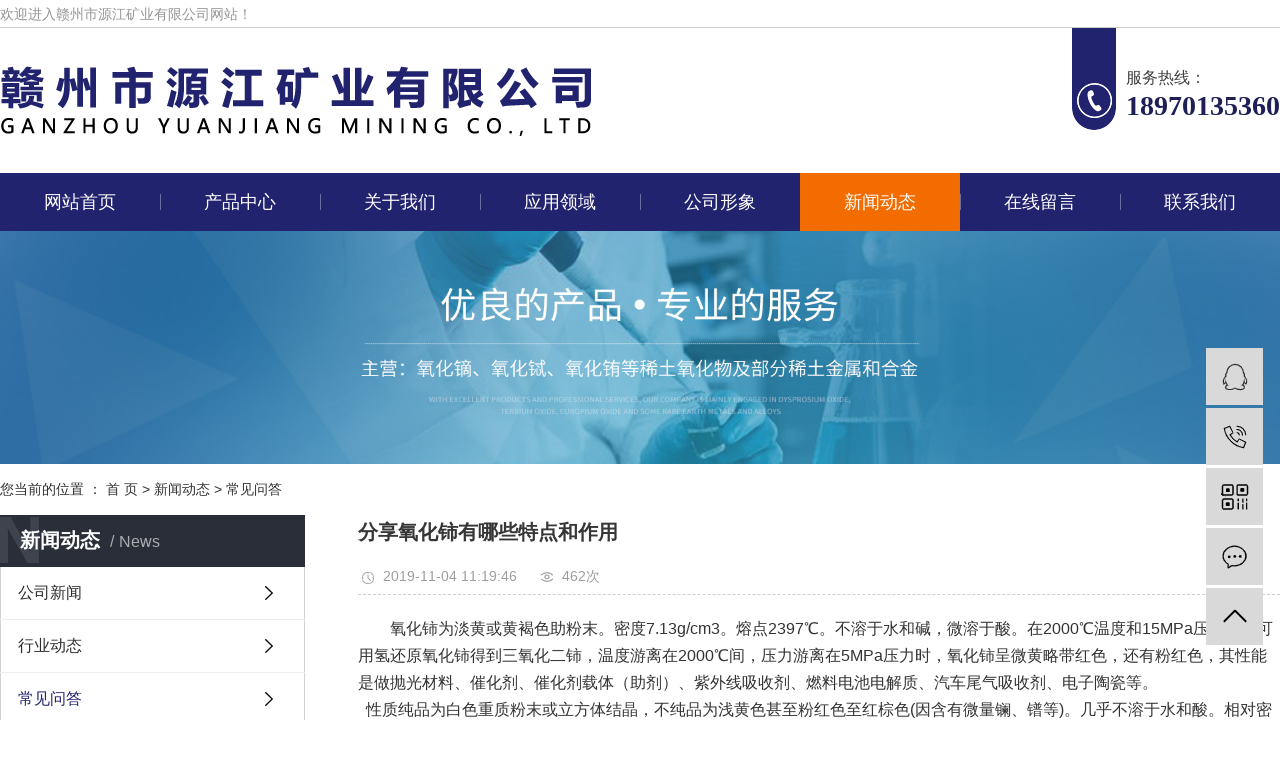

--- FILE ---
content_type: text/html;charset=utf-8
request_url: http://www.gzsyjky.cn/news/473.html
body_size: 7072
content:
<!DOCTYPE html>
<html lang="zh-CN">
<head>
    <meta charset="utf-8">
    <meta http-equiv="X-UA-Compatible" content="IE=edge">
    <title>分享氧化铈有哪些特点和作用-赣州市源江矿业有限公司</title>
    <meta name="keywords" content="江西氧化铈生产商,福州氧化铈价格,吉林氧化铈批发"/>
    <meta name="description" content="氧化铈为淡黄或黄褐色助粉末。密度7.13g/cm3。熔点2397℃。不溶于水和碱，微溶于酸。在2000℃温度和15MPa压力下，可用氢还原氧化铈得到三氧化二铈，温度游离在2000℃间，压力游离在5MPa压力时，氧化铈呈微黄略带红色，还有粉红..."/>
    <meta name="viewport" content="width=device-width, initial-scale=1, maximum-scale=1, user-scalable=no">
    <link rel="shortcut icon" type="image/x-icon" href="http://www.gzsyjky.cn/"/>
    <link rel="stylesheet" href="http://www.gzsyjky.cn/template/default/assets/css/bootstrap.min.css">
    
<link rel="stylesheet" href="http://www.gzsyjky.cn/template/default/assets/css/owl.carousel.min.css">

    <link rel="stylesheet" href="http://www.gzsyjky.cn/template/default/assets/css/app.css">
    <link rel="stylesheet" href="http://www.gzsyjky.cn/template/default/assets/css/main.css">
    <script src="http://www.gzsyjky.cn/template/default/assets/js/jquery.min.js"></script>
    <script>
    var config = {
        homeUrl: 'http://www.gzsyjky.cn/',
                mUrl: 'http://m.gzsyjky.cn/',
                copyCode: 0,
        isVisitor: 1
    }
</script>
<script src="http://www.gzsyjky.cn/template/default/assets/js/app.js"></script>
<meta name="baidu-site-verification" content="Ag1USSbxg0" />
<meta name="360-site-verification" content="85068f3bdabdce85c102231bf4575bc0" />
<script>
var _hmt = _hmt || [];
(function() {
  var hm = document.createElement("script");
  hm.src = "https://hm.baidu.com/hm.js?233fdb0b46866d700a50d803bc684465";
  var s = document.getElementsByTagName("script")[0]; 
  s.parentNode.insertBefore(hm, s);
})();
</script>

<script>
(function(){
var src = "https://jspassport.ssl.qhimg.com/11.0.1.js?d182b3f28525f2db83acfaaf6e696dba";
document.write('<script src="' + src + '" id="sozz"><\/script>');
})();
</script>
<script type='text/javascript'>
    (function(a, b, c, d, e, j, s) {
        a[d] = a[d] || function() {
            (a[d].a = a[d].a || []).push(arguments)
        };
        j = b.createElement(c),
            s = b.getElementsByTagName(c)[0];
        j.async = true;
        j.charset = 'UTF-8';
        j.src = 'https://static.meiqia.com/widget/loader.js';
        s.parentNode.insertBefore(j, s);
    })(window, document, 'script', '_MEIQIA');
    _MEIQIA('entId', '8b15d4d571555a1221578226ecea1c74');
</script></head>
<body>
<div class="tophead">
  <div class="container clearfix">
    <div class="wel fl"><p>欢迎进入赣州市源江矿业有限公司网站！</p></div>
                  </div>
</div>


<div id="header">
  <div class="top clearfix">
    <div class="logo">
        <a href="http://www.gzsyjky.cn/"><img alt="" src="http://www.gzsyjky.cn/data/upload/202004/20200408010524_365.png" /></a>
    </div>
    <div class="topLink">
    
    <div class="k2">
     <p>服务热线：</p><p><span style="color: rgb(30, 31, 87);"><strong><span style="color: rgb(30, 31, 87); font-size: 28px;">18970135360</span></strong></span></p>
    </div>

    </div>
  </div>
 
  
</div>
 <!-- 导航栏包含 -->
  <div class="dao">
<ul class="xmenu clearfix">
        <li>
        <a href="/" >网站首页<p></p></a>
                                </li>
        <li>
        <a href="http://www.gzsyjky.cn/product/" >产品中心<p></p></a>
                                                    <ul class="x-sub-menu">
                                <li><a href="http://www.gzsyjky.cn/product/xtyhw/" >稀土氧化物</a></li>
                                <li><a href="http://www.gzsyjky.cn/product/xtjs0eb/" >稀土金属</a></li>
                                </ul>
                                        </li>
        <li>
        <a href="http://www.gzsyjky.cn/about_about/" >关于我们<p></p></a>
                                                    <ul class="x-sub-menu">
                                <li><a href="http://www.gzsyjky.cn/about_about/gsjj9f6.html" >公司简介</a></li>
                                <li><a href="http://www.gzsyjky.cn/about_about/zzry37f.html" >营业执照</a></li>
                                </ul>
                                        </li>
        <li>
        <a href="http://www.gzsyjky.cn/case/" >应用领域<p></p></a>
                                                    <ul class="x-sub-menu">
                                <li><a href="http://www.gzsyjky.cn/case/jzjdcb2/" >应用领域</a></li>
                                </ul>
                                        </li>
        <li>
        <a href="http://www.gzsyjky.cn/about_service/cjslf9f.html" >公司形象<p></p></a>
                                                            </li>
        <li>
        <a href="http://www.gzsyjky.cn/news/" >新闻动态<p></p></a>
                                                    <ul class="x-sub-menu">
                                <li><a href="http://www.gzsyjky.cn/news/gsxw51b/" >公司新闻</a></li>
                                <li><a href="http://www.gzsyjky.cn/news/xyzx2ba/" >行业动态</a></li>
                                <li><a href="http://www.gzsyjky.cn/news/jszx98d/" >常见问答</a></li>
                                </ul>
                                        </li>
        <li>
        <a href="/inquiry/" >在线留言<p></p></a>
                                </li>
        <li>
        <a href="http://www.gzsyjky.cn/about_contact/" >联系我们<p></p></a>
                                                    <ul class="x-sub-menu">
                                <li><a href="http://www.gzsyjky.cn/about_contact/lxc2e.html" >联系我们</a></li>
                                </ul>
                                        </li>
    </ul>
</div>




<script>
    $(function(){
      $('.xmenu li:eq(0)>a').addClass('on');
      $('.xmenu li>a').each(function(){
        var url=window.location.href;
        //alert($(this).attr('href'));
        //alert(url.indexOf($(this).attr('href')));
        if(url.indexOf($(this).attr('href'))!=-1){
          $('.xmenu li:eq(0)>a').removeClass('on');
          $(this).addClass('on');
        }
      })
    })
</script>












<div class="clearboth"></div>

<div class="page-banner">
		<img src="http://www.gzsyjky.cn/data/upload/202004/20200404002508_511.jpg" alt="氧化铈">
	</div>


<div class="page-position">
    <div class="container">
        您当前的位置 ：
        
	 <a href="http://www.gzsyjky.cn/">首 页</a> > <a href="http://www.gzsyjky.cn/news/">新闻动态</a> > <a href="http://www.gzsyjky.cn/news/jszx98d/">常见问答</a>

    </div>
</div>


<div class="page-wrap">
    <div class="container">
                
        <div class="page-wrap-left xymob-menu-click">
            <div class="xymob-left-close-btn"><i class="icon-font icon-close"></i></div>
            <div class="xypg-left">
                                <div class="xypg-left-box xypg-left-menu">
                    <div class="xypg-left-title">
                        <h3>新闻动态<span>News</span></h3>
                    </div>
                    <div class="xypg-left-con">
                        
	<ul class="xypg-left-nav">
        <li data-id="1">
        <a href="http://www.gzsyjky.cn/news/gsxw51b/">公司新闻</a>
        <div class="first-nav-btn"></div>
            </li>
        <li data-id="2">
        <a href="http://www.gzsyjky.cn/news/xyzx2ba/">行业动态</a>
        <div class="first-nav-btn"></div>
            </li>
        <li data-id="3">
        <a href="http://www.gzsyjky.cn/news/jszx98d/">常见问答</a>
        <div class="first-nav-btn"></div>
            </li>
    </ul>
                    </div>
                </div>

                                                <div class="xypg-left-box xypg-left-news">
                    <div class="xypg-left-title">
                        <h3>新闻资讯<span>News</span></h3>
                    </div>
                    <div class="xypg-left-con">
                        <ul class="latest-news">
                                                        <li><a href="http://www.gzsyjky.cn/news/465.html" title="用于玻璃脱色的氧化铈与氧化钕有哪些优点">用于玻璃脱色的氧化铈与氧化钕有哪些优点</a></li>
                                                        <li><a href="http://www.gzsyjky.cn/news/466.html" title="常见的氧化钇主要用作哪些方面?">常见的氧化钇主要用作哪些方面?</a></li>
                                                        <li><a href="http://www.gzsyjky.cn/news/464.html" title="氧化镧供应商介绍稀土元素的性质特点">氧化镧供应商介绍稀土元素的性质特点</a></li>
                                                        <li><a href="http://www.gzsyjky.cn/news/473.html" title="分享氧化铈有哪些特点和作用">分享氧化铈有哪些特点和作用</a></li>
                                                        <li><a href="http://www.gzsyjky.cn/news/474.html" title="氧化镧生产厂家介绍金属镧的特点">氧化镧生产厂家介绍金属镧的特点</a></li>
                                                        <li><a href="http://www.gzsyjky.cn/news/475.html" title="氧化铈稀土抛光粉具有使用寿命长等优点">氧化铈稀土抛光粉具有使用寿命长等优点</a></li>
                                                    </ul>
                    </div>
                </div>

                                
                <div class="xypg-left-box xypg-left-contact">
                    <div class="xypg-left-title">
                        <h3>联系我们<span>Contact Us</span></h3>
                    </div>
                    <div class="xypg-left-con">
                        <div class="page-wrap-contact">
                            <h4>赣州市源江矿业有限公司</h4>
                            <p>电话：0797-5558673&nbsp; &nbsp;&nbsp;</p><p>销售经理：杨秀华</p><p>手机：18970135360&nbsp; &nbsp;&nbsp;</p><p>QQ ：1157621690&nbsp;</p><p>微信： 18970135360</p><p>网址：www.gzsyjky.cn</p><p>地址：江西省赣州市健康路6号2楼</p>
                        </div>
                    </div>
                </div>

                <div class="page-message-img">
                    <a href="http://www.gzsyjky.cn/inquiry/"><img src="http://www.gzsyjky.cn/data/upload/202309/20230907102005_541.jpg" alt=""></a>
                </div>
            </div>
        </div>
        

                
        <div class="page-wrap-right">
            <div class="xypg-right-content">
                
	<!-- 新闻详细 -->
<div class="xypg-news-detail">
    <h1 class="xypg-detail-title">分享氧化铈有哪些特点和作用</h1>

    <div class="xypg-detail-info-bar">
        <div class="detail-info-time"><i class="icon-font icon-shijian"></i>2019-11-04 11:19:46</div>
        <div class="detail-info-numbers"><i class="icon-font icon-chakan"></i><script src="http://www.gzsyjky.cn/source/include/browse.php?model=news&id=473"></script>次</div>
            </div>

    <div class="xypg-detail-con"><p style="text-indent: 2em;"><a href="http://www.gzsyjky.cn" target="_self">氧化铈</a>为淡黄或黄褐色助粉末。密度7.13g/cm3。熔点2397℃。不溶于水和碱，微溶于酸。在2000℃温度和15MPa压力下，可用氢还原氧化铈得到三氧化二铈，温度游离在2000℃间，压力游离在5MPa压力时，氧化铈呈微黄略带红色，还有粉红色，其性能是做抛光材料、催化剂、催化剂载体（助剂）、紫外线吸收剂、燃料电池电解质、汽车尾气吸收剂、电子陶瓷等。</p><p>&nbsp; 性质纯品为白色重质粉末或立方体结晶，不纯品为浅黄色甚至粉红色至红棕色(因含有微量镧、镨等)。几乎不溶于水和酸。相对密度7.3。熔点1950℃，沸点：3500℃。有毒，半数致死量(大鼠，经口)约1g/kg。氧化铈产品需要密封保存。</p><p>&nbsp; 氧化剂是指有机反应的催化剂。钢铁分析作稀土金属标样。氧化还原滴定分析。脱色玻璃。玻璃搪瓷遮光剂。耐热合金。<br/></p><p style="white-space: normal;">&nbsp; 用作玻璃工业添加剂，作板玻璃研磨材料，还可用在化妆品中起到抗紫外线作用。已扩大到眼镜玻璃、光学透镜、显像管的研磨，起脱色、澄清、玻璃的紫外线和电子线的吸收等作用。</p><p style="white-space: normal;">&nbsp; 用氧化铈抛光粉抛光透镜，一分钟完成的工作量，如用氧化铁抛光粉则需要30～60分钟。所以，稀土抛光粉具有用量少、抛光速度快以及抛光效率高的优点。而且能改变抛光质量和操作环境。一般稀土玻璃抛光粉主要用富铈氧化物。氧化铈之所以是极有效的抛光用化合物，是因为它能用化学分解和机械摩擦二种形式同时抛光玻璃。稀土铈抛光粉广泛用于照相机、摄影机镜头、电视显像管、眼镜片等的抛光。我国有稀土抛光粉厂几十家，生产规模上百吨的十余家。中外合资包头天骄清美稀土抛光粉有限公司是我国较大的稀土抛光粉厂之一，年生产能力1200吨，产品销往国内外。<br/></p><p><br/></p><p style="text-align: center;"><img src="/data/upload/202004/1586160241504586.jpg" title="氧化铈" alt="氧化铈" width="500" height="400" border="0" vspace="0" style="width: 500px; height: 400px;"/></p></div>


    <div class="xypg-detail-tags">
        <div class="tags-title">
            <h3>标签</h3>
            <div class="baidu-share">
                <!-- Baidu Button BEGIN -->
                <div class="bdsharebuttonbox">
                    <a href="#" class="bds_more" data-cmd="more"></a>
                    <a href="#" class="bds_tsina" data-cmd="tsina" title="分享到新浪微博"></a>
                    <a href="#" class="bds_weixin" data-cmd="weixin" title="分享到微信"></a>
                    <a href="#" class="bds_sqq" data-cmd="sqq" title="分享到QQ好友"></a>
                    <a href="#" class="bds_isohu" data-cmd="isohu" title="分享到我的搜狐"></a>
                    <a href="#" class="bds_tqq" data-cmd="tqq" title="分享到腾讯微博"></a>
                    <a href="#" class="bds_fbook" data-cmd="fbook" title="分享到Facebook"></a>
                </div>
                <script>window._bd_share_config={"common":{"bdSnsKey":{},"bdText":"","bdMini":"2","bdMiniList":false,"bdPic":"","bdStyle":"1","bdSize":"16"},"share":{}};with(document)0[(getElementsByTagName('head')[0]||body).appendChild(createElement('script')).src='http://bdimg.share.baidu.com/static/api/js/share.js?v=89860593.js?cdnversion='+~(-new Date()/36e5)];</script>
                <!-- Baidu Button END -->
            </div>
        </div>
        <div class="tags-content"><a href="http://www.gzsyjky.cn/tag/%E6%B1%9F%E8%A5%BF%E6%B0%A7%E5%8C%96%E9%93%88%E7%94%9F%E4%BA%A7%E5%95%86">江西氧化铈生产商</a><a href="http://www.gzsyjky.cn/tag/%E7%A6%8F%E5%B7%9E%E6%B0%A7%E5%8C%96%E9%93%88%E4%BB%B7%E6%A0%BC">福州氧化铈价格</a><a href="http://www.gzsyjky.cn/tag/%E5%90%89%E6%9E%97%E6%B0%A7%E5%8C%96%E9%93%88%E6%89%B9%E5%8F%91">吉林氧化铈批发</a></div>
    </div>

    <div class="xypg-detail-url">本文网址：<a href="http://www.gzsyjky.cn/news/473.html">http://www.gzsyjky.cn/news/473.html</a></div>

    <div class="xypg-detail-pn">
        <div><b>上一篇：</b><a href="http://www.gzsyjky.cn/news/466.html">常见的氧化钇主要用作哪些方面?</a><span>2019-11-04</span></div>
        <div><b>下一篇：</b><a href="http://www.gzsyjky.cn/news/474.html">氧化镧生产厂家介绍金属镧的特点</a><span>2019-11-04</span></div>
    </div>
</div>

	<!-- 最近浏览 -->
	<div class="xypg-relate">
		<div class="relate-product">
			<h4 class="relate-title"><span>最近浏览：</span></h4>
			<ul class="clearfix relate-news-list">
							</ul>
		</div>
	</div>
    <!-- 相关产品和相关新闻 -->
<div class="xypg-relate hidden">

    <div class="relate-product">
        <h4 class="relate-title"><span>相关产品</span></h4>

        <div class="relate-product-slick owl-carousel">
                    </div>

    </div>

    <div class="relate-news">
        <h4 class="relate-title"><span>相关新闻</span></h4>

        <ul class="clearfix relate-news-list">
                    </ul>
    </div>

</div>

            </div>
                    </div>
        

                
        <div class="page-mob-tool">
            <ul>
                <li class="xymob-page-navbtn"><i class="icon-font icon-dots-horizontal"></i></li>
                <li class="xymob-page-backtop"><i class="icon-font icon-top"></i></li>
            </ul>
        </div>
        
    </div>
</div>


<div id="footer">
	<div class="container">
		<div class="nav_foot">
		    	
			        <a href="/" >网站首页</a>
			  
             	
			        <a href="http://www.gzsyjky.cn/product/" >产品中心</a>
			  
             	
			        <a href="http://www.gzsyjky.cn/about_about/" >关于我们</a>
			  
             	
			        <a href="http://www.gzsyjky.cn/case/" >应用领域</a>
			  
             	
			        <a href="http://www.gzsyjky.cn/about_service/cjslf9f.html" >公司形象</a>
			  
             	
			        <a href="http://www.gzsyjky.cn/news/" >新闻动态</a>
			  
             	
			        <a href="/inquiry/" >在线留言</a>
			  
             	
			        <a href="http://www.gzsyjky.cn/about_contact/" >联系我们</a>
			  
             	
		</div>
		<div class="botcode fl"><p><img src="http://www.gzsyjky.cn/data/upload/202004/1585897774174621.jpg" title="氧化钇" alt="氧化钇" width="127" height="127" border="0" vspace="0" style="width: 127px; height: 127px;"/></p><p>&nbsp;扫一扫，联系我们</p></div>
		<div class="botcont fl"><p><img src="http://www.gzsyjky.cn/data/upload/201911/1572838179864288.png" title="氧化铈" alt="氧化铈" width="27" height="27" border="0" vspace="0" style="width: 27px; height: 27px;"/>&nbsp; 电话：0797-5558673&nbsp; &nbsp; 手机：18970135360</p><p><img src="http://www.gzsyjky.cn/data/upload/201911/1572838187852295.png" title="氧化钇" alt="氧化钇" width="27" height="27" border="0" vspace="0" style="width: 27px; height: 27px;"/>&nbsp; Q Q：1157621690&nbsp; &nbsp; &nbsp; &nbsp;微信：18970135360</p><p><img src="http://www.gzsyjky.cn/data/upload/201911/1572838196988938.png" title="氧化镧" alt="氧化镧" width="27" height="26" border="0" vspace="0" style="width: 27px; height: 26px;"/>&nbsp; 地址：江西省赣州市健康路6号2楼</p><p><a href="https://www.beian.gov.cn/portal/registerSystemInfo?recordcode=36070202000565" target="_self"><img src="http://www.gzsyjky.cn/data/upload/202205/1651733105136055.png" title="1651733105136055.png" alt="备案图标.png"/>&nbsp;<span style="color: rgb(255, 255, 255);">赣公网安备&nbsp;&nbsp;36070202000565号</span></a></p></div>
		<div class="copyright fr">
		Copyright ©赣州市源江矿业有限公司 <br><a href="http://beian.miit.gov.cn/" target="_blank">赣ICP备20004482号-1</a> <br>  <br> Powered by 祥云平台   <span class="jszc">技术支持：<a href="http://www.gzbowang.net" target='_blank'>博网科技  本站部分文字图片来源于网络，如有侵犯，请及时通知，我们会尽快处理！</a></span>
			</div>

	</div>
</div>








<!-- 右侧客服 -->
<!-- 侧边工具栏 -->
<div id="toolbar">
    <ul>
                        <li><a href="http://wpa.qq.com/msgrd?v=3&amp;uin=1157621690&amp;site=qq&amp;menu=yes" target="_blank">
            <span class="icon-font icon-qq"></span>
            <span class="wz">业务咨询</span>
        </a></li>
                        <li><a href="javascript:;">
            <span class="icon-font icon-phone"></span>
            <span class="wz">18970135360</span>
        </a></li>
        <li class="ewm">
            <span class="icon-font icon-ewm"></span>
                        <div class="ewm-box"><img src="http://www.gzsyjky.cn/data/upload/202004/20200403150320_931.jpg" alt="二维码" /></div>
                    </li>
        <li><a href="http://www.gzsyjky.cn/inquiry/">
            <span class="icon-font icon-message"></span>
            <span class="wz">在线留言</span>
        </a></li>
        <li class="backtop"><span class="icon-font icon-top"></span></li>
    </ul>
</div>

<script>
    $(function () {
        // 返回顶部
        app.backTop("#toolbar .backtop",300);
        var imgUrl = 'http://www.gzsyjky.cn/';
        if($(".ewm-box img").attr('src') == imgUrl ) {
            $(".ewm-box").remove();
        }
    })
</script>



<script src="http://www.gzsyjky.cn/template/default/assets/js/main.js"></script>


<script src="http://www.gzsyjky.cn/template/default/assets/js/owl.carousel.min.js"></script>
<script>
    // 新闻详情页面高亮
    var curID = '3';
    $(".xypg-left-nav li").each(function () {
        var dataID = $(this).data('id');
        if(dataID == curID) {
            $(this).addClass('clicked');
        }
    });
</script>

</body>
</html>


--- FILE ---
content_type: text/html;charset=utf-8
request_url: http://www.gzsyjky.cn/source/include/browse.php?model=news&id=473
body_size: 53
content:
document.write('462');

--- FILE ---
content_type: text/css
request_url: http://www.gzsyjky.cn/template/default/assets/css/main.css
body_size: 16511
content:
/*初始化样式*/
html{margin:0;padding:0;border:0;}
body,div,span,object,iframe,h1,h2,h3,h4,p,blockquote,pre,a,address,code,b,em,img,
dl,dt,dd,ol,ul,li,fieldset,form,label,footer,
header,hgroup,nav,section
{margin:0;padding:0;border:0;}
body{background:#fff;color:#333;position:relative;font:12px/1.5 Microsoft YaHei,arial,宋体,sans-serif;vertical-align:baseline;width:100%;overflow-x:hidden;}
a{text-decoration:none;outline:none;}
a:link{color:#333;}
a:visited{color:#333;}
a:hover,a:active,a:focus{color:#333;text-decoration:none;outline:none;}

input{padding:0;margin:0;font-family:'Microsoft YaHei';}
img{border:none;background:none;vertical-align:middle;}
ul,ol,li{list-style-type:none;}
select,input,img,select{vertical-align:middle;}
table{border-collapse:collapse;border-spacing:0}
table, th, td {vertical-align: middle}
.clearfix:after{content: ".";display: block;height: 0;clear: both;overflow: hidden;visibility: hidden;}
.clearfix{zoom:1}
.clearboth{height:0px;line-height:0px;overflow:hidden;clear:both;font-size:0px;}

h1,h2,h3,h4{font-size:12px;font-weight:bold;}
hr {border: 0;border-top:1px solid #ccc;height:0;}



/*----- Common css ------*/
.fl{float:left;}
.fr{float:right;}
.di{_display:inline;}
.fwn{font-weight:normal;}
.dib{*display:inline;_zoom:1;_display:inline;_font-size:0px;}


/*滚动*/
#demo{overflow:hidden;width:100%;margin:0 auto;}
#indemo {float: left;width:800%}
#demo1 {float: left;}
#demo2 {float: left;}

#m_demo{overflow:hidden;width:100%;margin:0 auto;}
#m_indemo {float: left;width:800%}
#m_demo1 {float: left;}
#m_demo2 {float: left;}



.wh{width: 1200px;margin:0 auto;}
.pos{position: relative;width: 1920px;left: 50%;margin-left: -960px;}

.com-img{ display:inline; overflow:hidden;margin:0 auto;display: table;}
.com-img img{ transition:all 0.5s ease-in 0s; -webkit-transition:all 0.5s ease-in 0s; -moz-transition:all 0.5s ease-in 0s; -o-transition:all 0.5s ease-in 0s;}
.com-img:hover img{transform:scale(1.1); -webkit-transform:scale(1.1); -moz-transform:scale(1.1); -o-transform:scale(1.1);-ms-transform:scale(1.1);}





/*头部样式*/
.tophead{height: 28px;line-height: 28px;border-bottom: 1px solid #cdcdcd;color: #959595;font-size: 14px;}
.tophead a{color: #959595}
#header,.container{width:1280px;margin:0 auto;}
.logo{float:left;line-height: 145px;}



.topLink{float:right;text-align:right;position: relative;z-index: 9999;}
.topLink .k1{line-height:32px;padding-top:5px;}
.topLink .k2{font-size: 16px;font-family:"微软雅黑";color: #404040;text-align: left;background: url(../images/tele.png) no-repeat left top;padding-left: 54px;line-height: 28px;padding-top: 36px;padding-bottom: 12px;}







/*热门搜索*/
.search{
    height: 44px;
    width: 1280px;
    margin: 0 auto;
}
#formsearch{width: 273px;float: right;background: url(../images/ss.jpg) no-repeat center;height: 29px;margin-top:7px;}
.hotSearch{width:400px;float:left;height: 44px;line-height: 44px;font-weight:normal;color: #403f3f;font-size: 14px;}
#search-type{float: left;width:100px;height: 24px;border: 1px solid #c8c8c8;margin-right: 5px;}



/*搜索和热门搜索*/
.hotSearch a{margin-right:6px;color: #403f3f;}
#formsearch input{background: none;border: none;}
#formsearch input#keyword{height: 29px;line-height: 29px;padding-left:4px;color: #686868;float: left;width: 232px;}
#formsearch input#s_btn{width: 36px;height: 29px;line-height: 29px;text-align:center;color:#fff;cursor:pointer;float: right;}






/*首页banner*/
.banner{width:1920px;margin:0 auto;position:relative;left:50%;margin-left:-960px;height:500px;}
.banner ul.bb{position:relative;padding:0px;margin:0px;z-index:5;}
.banner ul.bb li{position:absolute;display:none;}
.banner .num{position:absolute;right:46%;bottom:20px;z-index:100;}
.banner .num li{width:12px;height:12px;display:inline-block;margin:0 4px;background:#fff;line-height:18px;
  text-indent:-100px;overflow:hidden;border-radius:12px;}
.banner .num li.num_hover{background-color:#ff7c00;}
.banner .num li.num_hover a{color:#fff;}
.banner .num li a{float:left;display:block;text-align:center;color:#666;text-decoration:none;cursor:pointer;width:18px;height:18px;line-height:18px;}





.dao{background: #22236f;height: 58px;}
.xmenu {width:1280px;margin:0 auto;}
.xmenu li{line-height:58px;height:58px;text-align:center;width:160px;float:left;position:relative;z-index:999;}
.xmenu li+li{background: url(../images/navline.jpg) no-repeat left center;}
.xmenu li a{display:block;line-height:58px;color:#fff;height:58px;font-size: 18px;}
.xmenu li a:hover{color:#fff;text-decoration:none;background: #f26c00;}
.xmenu li a.on{color:#fff;text-decoration:none;background: #f26c00;}

.xmenu li:hover .x-sub-menu { opacity: 1; visibility: visible; -webkit-transform: translateY(0); transform: translateY(0); }
.xmenu li .x-sub-menu {
  position: absolute;
  z-index: 99;
  width:160px;
  left: -1px;
  top:57px;
  background:#023c83;
  border-radius: 5px;
  padding: 10px 0;
  opacity: 0;
  visibility: hidden;
  -webkit-transform: translateY(20px);
  transform: translateY(20px);
  -webkit-transition: all .5s ease;
  transition: all .5s ease;
}
.xmenu li .x-sub-menu li{background:none;height:46px;width:160px;}
.xmenu li .x-sub-menu li a {display: block; text-align: center;width:154px;height:46px;line-height:46px;font-size: 14px; color: #ffffff;padding: 0; background: none;}
.xmenu li .x-sub-menu li a:hover{background:#023c83; color:#fff;}





/*首页标题样式*/
.titles{text-align: center;line-height: 51px}
.titles h3{font-size: 40px}
.titles span{font-size: 18px;font-weight: 100}
.ttline1 h3{background: url(../images/ttline1.png) no-repeat center;}
.ttline2 h3{background: url(../images/ttline2.png) no-repeat center;}
.ttline3 h3{background: url(../images/ttline3.png) no-repeat center;}
.color1 h3{color: #0f0f0f}
.color1 span{color: #707070}
.color2 h3{color: #ffffff}
.color2 span{color: #999ab5}


/*产品中心*/

.tell{
    background: url(../images/tell.png) no-repeat center;
    height: 115px;
    margin-top: 200px;
}
.tell p{
     width: 401px;
    text-align: left;
    padding: 13px 7px;
    margin-left: 95px;
    line-height: 51px;
    height: 27px;
    
}
.procenter{
    background: #f7f6f6;
    padding-top: 48px;
    padding-bottom: 88px
}
.proleft{
    background: #22236f;
    width: 278px;
    padding-bottom: 14px;
    margin-top: 36px;
    height: 548px;
}
.proleft h3{
    color: #ffffff;
    font-size: 36px;
    text-align: center;
    background: #f26c00;
    padding-top:17px;
    padding-bottom: 16px;height:105px;
}
.proleft h3 span{padding-top:8px;
    font-size: 18px;
    font-weight: normal;
    display: block;
}
.proleft li{
    width: 246px;
    height: 39px;
    margin: 12px auto 0px;
}
.proleft li a{
    display: block;
    line-height: 39px;
    color: #080808;
    font-size: 19px;
    background: #ffffff;
    padding-left: 40px;
}
.proleft li:hover a{
    background:#f26c00;
    color:#ffffff
}
.proright{
    width: 978px;
    margin-top: 36px;
}
.proright li{
    float: left;
    margin-bottom: 28px;
    margin-right: 21px;
}
.proright li:nth-child(3n){
    margin-right:0
}
.proright li a.img{
    display: block;
    border: 1px solid #c5c5c5;
}
.proright li a.img img{
    width: 310px;
    height: 218px;
}
.proright li h3{
    font-weight: normal;
    text-align: center;
}
.proright li h3 a{
    display: block;
    height: 39px;
    line-height: 39px;
    color: #ffffff;
    font-size: 18px;
    background: #22236f;
}


/*优势*/
.advantages{
    background: url(../images/bg1.jpg) no-repeat center;
    height: 672px;
}
.advantages li{
    color: #ffffff;
    float: right;
}
.advantages li h3{
    font-size: 25px;
}
.advantages li span{
    font-size: 16px;
    display:none;
}
.advantages li.adv1{
    margin-top: 86px;
    margin-right: 349px;
}
.advantages li.adv2{
    margin-top: 80px;
    margin-right: 296px;
}
.advantages li.adv3{
    margin-top: 64px;
    margin-right: 195px;
}
.advantages li.adv4{
    margin-top: 62px;
    margin-right: 269px;
}
.advantages li.adv5{
    margin-top: 67px;
    margin-right: 230px;
}
.advantages li.adv6{
    margin-top: 64px;
    margin-right: 286px;
}





/*用心制造铝单板*/
.reasons{

    height: 1403px;
}
.reasons .container{
    position:relative;
    height: 1317px;
    padding-top: 86px;
}
.reacont{
    padding-left: 100px;
    position: relative;
}
.reacont h3{
    color: #22236f;
    font-size: 30px;
    position: relative;
    padding-bottom: 12px;
}
.reacont h3:after{
    content:'';
    position:absolute;
    width:72px;
    height:2px;
    background:#f26c00;
    left:0;
    bottom:0
}
.reacont .readetail{
    color: #5e5e5e;
    font-size: 15px;
    width: 550px;
    line-height: 28px;
    margin-top: 12px;
}
.reacont .reaindex{
    color: #ffffff;
    font-size: 36px;
    font-family: 'Arial';
    background: url(../images/num.jpg) no-repeat center;
    width: 80px;
    height: 91px;
    text-align: center;
    padding-top: 18px;
    position: absolute;
    top: 0;
    left: 0;
}
.reacont1{
    position: absolute;
    left: 0;
    top: 284px
}
.reacont2{
    position: absolute;
    left: 0;
    top: 554px
}
.reacont3{
    position: absolute;
    left: 640px;
    top: 827px
}
.reacont4{
    position: absolute;
    left: 640px;
    top: 1096px
}
.reaimg1{
    width: 615px;
    position: absolute;
    top: 280px;
    right: 0;
}
.reaimg2{
    width: 645px;
    top: 757px;
    position: absolute;
    left: 0;
}
.reaimg1 img,.reaimg2 img{
    width: 100%
}



/*工程案例*/
.caseinfo{
    background: url(../images/bg3.jpg) no-repeat top;
    padding-top: 72px;
    height: 891px;
}
.caseleft{
    margin-top: 28px;
}
.caseleft a{
    display: block;
    width: 453px;
    height: 541px;
    overflow: hidden;
}
.caseleft a img{
    width: 453px;
    height: 541px;
}
.caseleft a h3{
    background: rgba(255,255,255,0.8);
    color: #232323;
    font-size: 17px;
    position: relative;
    height: 36px;
    line-height: 36px;
    text-align: center;
    font-weight: normal;
    transition:all 0.6s;
}
.caseleft a:hover h3{
    margin-top:-36px;
    transition:all 0.6s;
}
.caseinfo ul{
    margin-top: 28px;
    width: 808px
}
.caseinfo ul li{
    float: left;
    margin-right: 18px;
    margin-bottom: 21px;
}
.caseinfo ul li:nth-child(2n){
    margin-right:0
}
.caseinfo ul li a{
    display: block;
    width: 395px;
    height: 260px;
    overflow:hidden;
}
.caseinfo ul li a img{
    width: 395px;
    height: 260px;
}
.caseinfo ul li a h3{
    background: rgba(255,255,255,0.8);
    color: #232323;
    font-size: 17px;
    position: relative;
    height: 36px;
    line-height: 36px;
    text-align: center;
    font-weight: normal;
    transition:all 0.6s;
}
.caseinfo ul li:hover a h3{
    margin-top:-36px;
    transition:all 0.6s;
}
.caseinfo .casemore{
    background: url(../images/more.jpg) no-repeat center;
    width: 308px;
    height: 46px;
    display: block;
    margin: 47px auto 0;
}


/*公司简介*/
.aboutus{
    background: url(../images/bg4.jpg) no-repeat top;
    height: 879px;
}
.ableft{
    margin-top: 90px;
    background: #ffffff;
    border: 1px solid #ecebeb;
    padding: 30px;
}
.ableft img{
    width: 575px;
}
.abright{
    width: 610px;
    margin-top: 90px;
}
.abright h3{
    color: #232323;
    font-size: 24px;
    position: relative;
    padding-top: 20px;
}
.abright h3:after{
    content:'';
    position:absolute;
    width:98px;
    height:2px;
    background:#f26c00;
    left:0;
    top:0;
}
.abright h3 span{
    color: #bdbbbb;
    font-size: 12px;
    font-weight: normal;
    display: block;
    text-transform: uppercase;
}
.abright .abcont{
    color: #272727;
    font-size: 15px;
    line-height: 27px;
    height: 270px;
    overflow: hidden;
    margin-top: 16px;
}
.abright a{
    color: #ffffff;
    font-size: 15px;
    display: block;
    text-align: center;
    float: right;
    background: #f26c00;
    width: 140px;
    height: 40px;
    line-height: 40px;
}
.abinn{
    margin-top: 24px;
}
.abinn .parHd{}
.abinn .parHd li{
    color: #ffffff;
    font-size: 19px;
    background: #22236f;
    width: 135px;
    height: 41px;
    line-height: 41px;
    text-align: center;
    float: left;
    margin-right: 40px;
}
.abinn .parHd li.on{
    background: #f26c00;
}
.abinn .parBd{
    margin-top: 27px;
}
.slideBox{
    overflow: hidden;
}
.slideBox li{
    float: left;
    margin: 0 10px;
}
.slideBox li a{
    display: block;
}
.slideBox li a img{
    width: 317px;
    height: 213px;
}

/*新闻中心*/
.newsinfo{}
.newsleft{
    width: 842px;
    height: 510px;
    border: 1px solid #cecccc;
    margin-top: 77px;
}
.newsleft .newstt{}
.newsleft .newstt li{
    width: 420px;
    float: left;
    background: url(../images/newsicon1.png) no-repeat 16px #22236f;
    color: #ffffff;
    font-size: 18px;
    height: 58px;
    line-height: 58px;
    padding-left: 42px;
    position: relative;
}
.newsleft .newstt li.cur{
    background-color:#f26c00;
}
.newsleft .newstt li a{
    position: absolute;
    display: block;
    right: 18px;
    color: #ffffff;
    font-size: 15px;
    top: 0;
}
.newsleft .newscont{
    width: 814px;
    margin: 0 auto;
    position: relative;
}
.newsinn{
    display: none;
}
.newsleft .newscont:after{
    content:'';
    position:absolute;
    width:1px;
    height:162px;
    left: 48%;
    bottom:0;
    background:#c8c8c8;
}
.newsimg.fl a{
    display: block;
    margin-top: 38px;
}
.newsimg.fl a img{
    width: 299px;
    height: 173px;
}
.newsimg.fr{
    width: 494px;
    margin-top: 32px;
}
.newsimg.fr a{
    color: #222222;
    font-size: 15px;
    display: block;
    border-bottom: 1px solid #c1c1c1;
    padding-bottom: 12px;
}
.newsimg.fr a:hover{
    color: #f26c00
}
.newsimg.fr .nsum{
    color: #615c5c;
    font-size: 14px;
    margin-top: 16px;
}
.newsleft .newscont ul{
    border-top: 1px solid #b6b6b6;
    margin-top: 24px;
    padding-top: 12px;
    position: relative;
}
.newsleft .newscont ul li{
    width: 390px;
    float: left;
}
.newsleft .newscont ul li:nth-child(2n){
    float:right
}
.newsleft .newscont ul li a{
    color: #222222;
    font-size: 15px;
    display: block;
    background: url(../images/newsicon3.png) no-repeat left;
    padding-left: 12px;
    line-height: 36px;
}
.newsleft .newscont ul li:hover a{
    color: #f26c00
}

.newsright{
    width: 400px;
    height: 508px;
    border: 1px solid #cecccc;
    margin-top: 77px;
}
.newsright .newstt{
    width:398px;
    background: url(../images/newsicon1.png) no-repeat 28px #f26c00;
    color: #ffffff;
    font-size: 18px;
    height: 58px;
    line-height: 58px;
    padding-left: 64px;
    position: relative;
}
.newsright .newstt a{
    position: absolute;
    display: block;
    right: 18px;
    color: #ffffff;
    font-size: 15px;
    top: 0;
}
.newsright ul{}
.newsright ul li{
    width: 373px;
    margin: 0 auto;
    border-bottom: 1px solid #cecece;
    padding-bottom: 16px;
    margin-top: 16px;
}
.newsright ul li a{
    color: #f26c00;
    font-size: 15px;
    display: block;
    padding-left: 24px;
    background: url(../images/wen.png) no-repeat left;
    margin-bottom: 12px;
}
.newsright ul li span{
    color: #615c5c;
    font-size: 14px;
    padding-left: 24px;
    display: block;
    background: url(../images/da.png) no-repeat top left;
}






/*友情链接*/
.f_link{margin-top:26px;line-height:30px;}





/*页面底部*/
#footer{position:relative;margin-top:13px;background: url(../images/foot.jpg) no-repeat center;height:373px;}
#footer a:hover{color:#f26c00;text-decoration:none;}
.nav_foot{text-align:center;line-height: 78px;color: #ffffff;font-size: 17px;}
.nav_foot a{color: #ffffff;padding: 0 40px;}
.nav_foot a:nth-child(1){padding-left:0}
.nav_foot a:last-child{padding-right:0}
.copyright{line-height: 28px;color: #ffffff;font-size: 14px;width: 378px;margin-top: 48px;}
.copyright a{color: #ffffff;}
.botcode{
    border: 1px solid #54568d;
    width: 186px;
    text-align: center;
    color: #ffffff;
    font-size: 14px;
    line-height: 36px;
    padding-top: 12px;
    font-weight: 100;
    margin-top: 54px;
    padding-bottom: 12px;
}
.botcont{
    margin-top: 79px;
    margin-left: 78px;
    color: #ffffff;
    font-size: 16px;
    line-height: 42px;
}
.botcont img{
    margin-right: 10px;
}






/*内页左侧样式*/


.container{width: 1280px!important;margin: 0 auto;padding: 0;}
.page-position a{color: #333;}
.page-product-inquiry a{color: #fff;}
.page-mob-tool{display: none;}